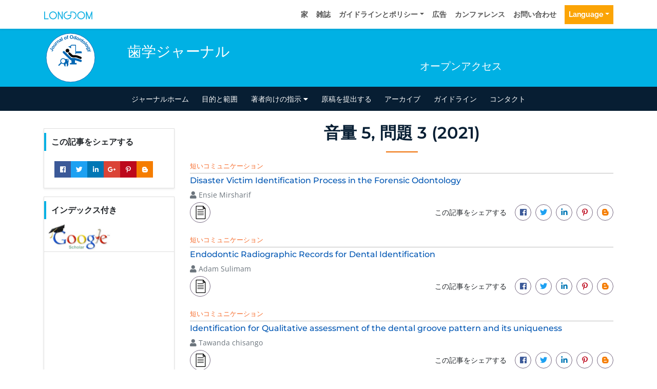

--- FILE ---
content_type: image/svg+xml
request_url: https://www.longdom.org/admin/headers/journal-of-odontology-logo.svg
body_size: 5699
content:
<?xml version="1.0" encoding="utf-8"?>
<!-- Generator: Adobe Illustrator 24.0.2, SVG Export Plug-In . SVG Version: 6.00 Build 0)  -->
<svg version="1.1" id="Layer_1" xmlns="http://www.w3.org/2000/svg" xmlns:xlink="http://www.w3.org/1999/xlink" x="0px" y="0px"
	 viewBox="0 0 105 105" style="enable-background:new 0 0 105 105;" xml:space="preserve">
<style type="text/css">
	.st0{fill:#FFFFFF;stroke:#0066B3;stroke-width:0.9;stroke-miterlimit:10;}
	.st1{fill:none;}
	.st2{fill:#0066B3;}
	.st3{fill-rule:evenodd;clip-rule:evenodd;fill:#FFFFFF;}
	.st4{fill-rule:evenodd;clip-rule:evenodd;fill:#0066B3;}
	.st5{fill-rule:evenodd;clip-rule:evenodd;}
	.st6{fill-rule:evenodd;clip-rule:evenodd;fill:#F6F6F6;}
</style>
<ellipse transform="matrix(1 -2.538073e-03 2.538073e-03 1 -0.1331 0.1334)" class="st0" cx="52.5" cy="52.5" rx="47.5" ry="47.5"/>
<g>
	<path class="st1" d="M89.5,52.5c0,20.43-16.57,37-37,37c-20.43,0-37-16.57-37-37c0-20.43,16.57-37,37-37
		C72.93,15.5,89.5,32.07,89.5,52.5z"/>
	<path class="st2" d="M12.26,35.17l0.53-1.26l3.97,1.66c0.52,0.22,0.9,0.43,1.14,0.64c0.31,0.28,0.51,0.62,0.6,1.04
		c0.09,0.42,0.02,0.89-0.2,1.41c-0.26,0.62-0.63,1.02-1.12,1.21c-0.49,0.19-1.06,0.15-1.74-0.13l0.36-1.25
		c0.37,0.14,0.64,0.19,0.83,0.16c0.28-0.04,0.48-0.2,0.6-0.48c0.12-0.28,0.12-0.52,0.01-0.7c-0.11-0.18-0.42-0.38-0.93-0.59
		L12.26,35.17z"/>
	<path class="st2" d="M17.15,34.6c-0.37-0.22-0.68-0.52-0.92-0.91s-0.35-0.81-0.34-1.25c0.02-0.45,0.15-0.88,0.39-1.29
		c0.38-0.64,0.9-1.04,1.56-1.21s1.31-0.06,1.94,0.32c0.64,0.38,1.05,0.9,1.23,1.56c0.18,0.66,0.08,1.31-0.29,1.94
		c-0.23,0.39-0.54,0.71-0.92,0.96c-0.38,0.25-0.8,0.37-1.25,0.35C18.1,35.04,17.64,34.89,17.15,34.6z M17.89,33.49
		c0.42,0.25,0.8,0.34,1.14,0.27c0.34-0.07,0.6-0.25,0.77-0.54s0.21-0.6,0.1-0.94c-0.11-0.33-0.37-0.62-0.8-0.87
		c-0.42-0.25-0.79-0.33-1.13-0.27s-0.6,0.25-0.77,0.54s-0.21,0.6-0.1,0.94C17.2,32.95,17.47,33.24,17.89,33.49z"/>
	<path class="st2" d="M24.29,28.53l-0.57-0.46c0.09,0.3,0.11,0.62,0.04,0.94c-0.07,0.32-0.2,0.61-0.4,0.86
		c-0.21,0.26-0.45,0.44-0.73,0.56c-0.28,0.11-0.56,0.13-0.83,0.06c-0.28-0.07-0.6-0.25-0.96-0.55l-2.43-1.95l0.82-1.02l1.76,1.42
		c0.54,0.43,0.89,0.68,1.04,0.74c0.15,0.06,0.3,0.07,0.45,0.03s0.29-0.14,0.41-0.29c0.14-0.17,0.22-0.37,0.23-0.58
		c0.02-0.21-0.03-0.4-0.13-0.57c-0.1-0.16-0.43-0.47-0.97-0.91l-1.62-1.3l0.82-1.02l3.84,3.09L24.29,28.53z"/>
	<path class="st2" d="M26.63,26.05l-0.93,0.91l-3.45-3.51l0.86-0.85l0.49,0.5c-0.08-0.38-0.1-0.67-0.06-0.86s0.14-0.36,0.29-0.51
		c0.21-0.21,0.47-0.35,0.78-0.43l0.51,1.09c-0.26,0.05-0.45,0.14-0.59,0.28c-0.13,0.13-0.21,0.27-0.23,0.43s0.04,0.36,0.17,0.6
		c0.13,0.24,0.49,0.66,1.08,1.25L26.63,26.05z"/>
	<path class="st2" d="M31.62,21.87l-1.03,0.8l-1.54-1.99c-0.33-0.42-0.56-0.67-0.7-0.76c-0.14-0.09-0.29-0.13-0.44-0.12
		c-0.15,0.01-0.3,0.07-0.44,0.17c-0.18,0.14-0.3,0.31-0.37,0.52s-0.06,0.41,0.01,0.61c0.07,0.2,0.28,0.52,0.62,0.96l1.37,1.76
		l-1.03,0.8l-3.02-3.89l0.96-0.74l0.44,0.57c0-0.7,0.26-1.25,0.77-1.66c0.23-0.18,0.47-0.3,0.72-0.36c0.25-0.06,0.48-0.07,0.67-0.02
		c0.19,0.05,0.37,0.14,0.54,0.28s0.36,0.35,0.59,0.65L31.62,21.87z"/>
	<path class="st2" d="M31.49,17.94l-1.13,0.41c-0.12-0.48-0.1-0.9,0.07-1.26c0.17-0.36,0.53-0.7,1.08-1.02
		c0.5-0.29,0.91-0.45,1.23-0.47c0.31-0.02,0.58,0.03,0.78,0.15c0.21,0.13,0.45,0.43,0.73,0.92L35,18c0.22,0.38,0.39,0.64,0.53,0.8
		c0.14,0.16,0.32,0.31,0.53,0.46l-1.12,0.64c-0.07-0.06-0.17-0.15-0.3-0.27c-0.06-0.06-0.1-0.09-0.12-0.11
		c-0.08,0.3-0.21,0.56-0.38,0.78c-0.17,0.22-0.37,0.4-0.62,0.55c-0.44,0.25-0.85,0.33-1.25,0.24c-0.39-0.09-0.69-0.32-0.9-0.69
		c-0.14-0.24-0.21-0.49-0.2-0.75c0.01-0.25,0.08-0.49,0.23-0.71c0.15-0.22,0.4-0.48,0.75-0.78c0.47-0.4,0.78-0.71,0.94-0.91
		l-0.06-0.11c-0.13-0.22-0.27-0.34-0.43-0.37c-0.16-0.03-0.39,0.04-0.69,0.21c-0.2,0.12-0.33,0.25-0.4,0.39
		C31.46,17.51,31.45,17.7,31.49,17.94z M33.53,17.99c-0.12,0.13-0.31,0.32-0.59,0.57s-0.44,0.43-0.5,0.55
		c-0.09,0.19-0.08,0.36,0.01,0.52c0.09,0.16,0.23,0.26,0.41,0.31c0.18,0.05,0.37,0.02,0.55-0.09c0.2-0.12,0.36-0.3,0.47-0.54
		c0.08-0.18,0.1-0.36,0.05-0.53c-0.03-0.11-0.12-0.31-0.27-0.58L33.53,17.99z"/>
	<path class="st2" d="M36.64,19.06l-2.81-6.19l1.19-0.54l2.81,6.19L36.64,19.06z"/>
	<path class="st2" d="M39.92,14.93c-0.11-0.42-0.11-0.85-0.01-1.3s0.32-0.82,0.64-1.13c0.32-0.31,0.72-0.52,1.19-0.65
		c0.72-0.19,1.37-0.11,1.96,0.23c0.58,0.35,0.97,0.88,1.16,1.59c0.19,0.72,0.12,1.38-0.22,1.98c-0.34,0.6-0.86,0.99-1.57,1.18
		c-0.44,0.12-0.88,0.13-1.33,0.03s-0.83-0.3-1.13-0.63S40.06,15.47,39.92,14.93z M41.23,14.65c0.13,0.47,0.33,0.8,0.62,1
		s0.6,0.24,0.93,0.16c0.33-0.09,0.57-0.29,0.73-0.6s0.17-0.7,0.04-1.18c-0.12-0.47-0.33-0.8-0.62-0.99
		c-0.29-0.19-0.6-0.25-0.93-0.16c-0.33,0.09-0.57,0.29-0.73,0.6S41.1,14.18,41.23,14.65z"/>
	<path class="st2" d="M44.83,11.25l0.72-0.11l-0.05-0.37c-0.06-0.41-0.06-0.72-0.01-0.94s0.19-0.4,0.41-0.56
		c0.22-0.16,0.5-0.27,0.86-0.32c0.37-0.05,0.73-0.05,1.1,0l-0.04,0.92c-0.21-0.02-0.41-0.01-0.6,0.01
		c-0.19,0.03-0.31,0.09-0.38,0.19c-0.07,0.1-0.08,0.27-0.05,0.52l0.05,0.34l0.96-0.14l0.15,1.01l-0.96,0.14l0.57,3.86l-1.29,0.19
		l-0.57-3.86l-0.72,0.11L44.83,11.25z"/>
	<path class="st2" d="M51,12.04c0.03-0.69,0.16-1.27,0.39-1.73c0.17-0.34,0.39-0.64,0.67-0.9c0.28-0.26,0.58-0.45,0.9-0.57
		c0.43-0.16,0.92-0.23,1.48-0.21c1,0.04,1.79,0.39,2.36,1.04s0.84,1.52,0.79,2.63c-0.05,1.1-0.38,1.94-1.01,2.54
		c-0.62,0.59-1.43,0.87-2.43,0.83c-1.01-0.04-1.8-0.39-2.37-1.03C51.22,13.98,50.96,13.12,51,12.04z M52.42,12.05
		c-0.03,0.77,0.12,1.36,0.46,1.77s0.78,0.63,1.33,0.65c0.55,0.02,1-0.15,1.37-0.53c0.37-0.38,0.57-0.96,0.6-1.75
		c0.03-0.78-0.11-1.37-0.44-1.76c-0.32-0.4-0.77-0.61-1.33-0.63c-0.57-0.02-1.03,0.15-1.39,0.52
		C52.65,10.69,52.45,11.27,52.42,12.05z"/>
	<path class="st2" d="M62.43,16.77l-1.18-0.25l0.15-0.71c-0.25,0.23-0.53,0.39-0.83,0.47c-0.3,0.08-0.58,0.09-0.85,0.03
		c-0.55-0.12-0.98-0.44-1.28-0.97s-0.37-1.19-0.2-1.99c0.17-0.82,0.5-1.4,0.97-1.74c0.47-0.34,1-0.45,1.59-0.33
		c0.54,0.11,0.96,0.44,1.26,0.97l0.51-2.4l1.28,0.27L62.43,16.77z M59.56,13.54c-0.11,0.51-0.12,0.9-0.02,1.16
		c0.14,0.38,0.39,0.6,0.76,0.68c0.29,0.06,0.57-0.01,0.83-0.22c0.26-0.21,0.44-0.56,0.54-1.05c0.12-0.55,0.1-0.97-0.05-1.26
		c-0.15-0.29-0.38-0.46-0.69-0.53c-0.3-0.06-0.58,0-0.84,0.2C59.83,12.73,59.66,13.06,59.56,13.54z"/>
	<path class="st2" d="M63.81,14.53c0.15-0.41,0.39-0.76,0.74-1.07c0.34-0.31,0.73-0.49,1.17-0.56c0.44-0.06,0.89-0.01,1.34,0.15
		c0.7,0.26,1.19,0.7,1.47,1.32c0.28,0.62,0.29,1.27,0.04,1.97c-0.26,0.7-0.7,1.2-1.32,1.49s-1.27,0.31-1.96,0.06
		c-0.42-0.16-0.79-0.4-1.11-0.73c-0.31-0.33-0.5-0.72-0.57-1.17S63.61,15.06,63.81,14.53z M65.04,15.05
		c-0.17,0.46-0.19,0.85-0.06,1.17c0.13,0.32,0.35,0.54,0.67,0.66c0.32,0.12,0.63,0.09,0.94-0.07c0.31-0.16,0.54-0.48,0.72-0.94
		c0.17-0.45,0.19-0.84,0.06-1.16c-0.13-0.32-0.35-0.54-0.67-0.66s-0.63-0.09-0.94,0.07C65.45,14.28,65.21,14.59,65.04,15.05z"/>
	<path class="st2" d="M72.15,21.06L71,20.44l1.2-2.21c0.25-0.47,0.39-0.78,0.42-0.95s0-0.31-0.06-0.45
		c-0.07-0.14-0.18-0.25-0.33-0.33c-0.2-0.11-0.41-0.15-0.62-0.13c-0.22,0.02-0.4,0.11-0.56,0.26s-0.37,0.46-0.63,0.95l-1.07,1.96
		l-1.14-0.62l2.35-4.33l1.06,0.58l-0.35,0.64c0.64-0.28,1.25-0.27,1.83,0.04c0.25,0.14,0.46,0.31,0.62,0.51
		c0.16,0.21,0.25,0.41,0.29,0.61s0.02,0.4-0.04,0.6c-0.06,0.2-0.17,0.47-0.36,0.8L72.15,21.06z"/>
	<path class="st2" d="M77.58,18.87l-0.59,0.85l-0.73-0.51l-1.14,1.63c-0.23,0.33-0.36,0.53-0.38,0.59c-0.02,0.06-0.02,0.13,0,0.2
		c0.02,0.07,0.07,0.13,0.14,0.18c0.1,0.07,0.27,0.13,0.5,0.2l-0.49,0.89c-0.32-0.07-0.64-0.21-0.96-0.43
		c-0.19-0.13-0.34-0.29-0.45-0.46c-0.11-0.17-0.17-0.34-0.17-0.49c0-0.15,0.05-0.33,0.14-0.52c0.06-0.14,0.23-0.4,0.49-0.78
		l1.23-1.76l-0.49-0.34l0.59-0.85l0.49,0.34l0.56-0.8l1.51,0.12l-1,1.43L77.58,18.87z"/>
	<path class="st2" d="M76.61,21.07c0.29-0.33,0.64-0.57,1.07-0.74c0.43-0.16,0.86-0.2,1.29-0.1c0.44,0.1,0.83,0.3,1.2,0.62
		c0.56,0.49,0.86,1.07,0.9,1.75c0.04,0.68-0.18,1.29-0.67,1.85c-0.49,0.56-1.08,0.87-1.76,0.92c-0.68,0.05-1.3-0.16-1.85-0.64
		c-0.34-0.3-0.6-0.66-0.77-1.08s-0.21-0.85-0.11-1.29C76,21.92,76.24,21.49,76.61,21.07z M77.57,22c-0.32,0.37-0.48,0.73-0.48,1.07
		s0.13,0.63,0.39,0.86c0.26,0.22,0.56,0.31,0.9,0.27c0.34-0.04,0.68-0.25,1.01-0.63c0.32-0.36,0.47-0.72,0.47-1.07
		c0-0.35-0.13-0.63-0.39-0.86c-0.26-0.22-0.56-0.31-0.9-0.27S77.89,21.63,77.57,22z"/>
	<path class="st2" d="M79.15,26.83l4.98-4.63l0.89,0.95l-4.98,4.63L79.15,26.83z"/>
	<path class="st2" d="M82.55,26.69c0.34-0.26,0.74-0.43,1.2-0.5c0.45-0.07,0.88-0.02,1.29,0.17s0.75,0.47,1.04,0.85
		c0.45,0.59,0.62,1.23,0.52,1.9c-0.1,0.67-0.44,1.23-1.03,1.68c-0.59,0.45-1.23,0.63-1.91,0.54s-1.24-0.42-1.68-1.01
		c-0.27-0.36-0.45-0.77-0.53-1.22c-0.08-0.45-0.03-0.88,0.15-1.29S82.1,27.03,82.55,26.69z M83.3,27.8
		c-0.39,0.29-0.62,0.61-0.69,0.95c-0.07,0.34,0,0.65,0.21,0.92s0.48,0.42,0.83,0.45c0.35,0.03,0.72-0.11,1.11-0.41
		c0.38-0.29,0.61-0.61,0.68-0.95c0.07-0.34,0-0.65-0.21-0.92s-0.48-0.42-0.83-0.45C84.06,27.37,83.69,27.5,83.3,27.8z"/>
	<path class="st2" d="M83.54,32.82l0.56,1.39c-0.14,0.1-0.22,0.21-0.23,0.32c-0.02,0.15,0.03,0.35,0.16,0.58
		c0.16,0.3,0.33,0.5,0.5,0.6c0.11,0.07,0.25,0.09,0.41,0.07c0.11-0.02,0.3-0.1,0.55-0.23l0.63-0.35c-0.65-0.09-1.12-0.39-1.41-0.91
		c-0.32-0.58-0.33-1.17-0.02-1.78c0.24-0.48,0.65-0.88,1.23-1.19c0.72-0.4,1.37-0.53,1.95-0.39c0.57,0.14,1,0.47,1.29,0.98
		c0.29,0.53,0.3,1.1,0.02,1.71l0.61-0.33l0.59,1.07l-3.87,2.13c-0.51,0.28-0.91,0.45-1.21,0.5c-0.3,0.05-0.56,0.04-0.79-0.03
		c-0.23-0.07-0.45-0.21-0.67-0.42c-0.22-0.21-0.44-0.51-0.65-0.89c-0.4-0.73-0.56-1.32-0.48-1.76c0.08-0.44,0.32-0.77,0.7-0.98
		C83.44,32.87,83.49,32.85,83.54,32.82z M86.64,32.45c-0.46,0.25-0.75,0.52-0.86,0.82s-0.1,0.57,0.04,0.83
		c0.15,0.28,0.39,0.46,0.72,0.53c0.32,0.07,0.7-0.01,1.13-0.24c0.45-0.25,0.73-0.52,0.84-0.82c0.12-0.3,0.1-0.6-0.06-0.88
		c-0.15-0.27-0.38-0.44-0.69-0.5S87.07,32.21,86.64,32.45z"/>
	<path class="st2" d="M90.79,35.19l0.49,1.3l-2.85,2.34l3.68-0.17l0.48,1.26l-5.05,0.06L86.62,40c-0.31,0-0.55-0.03-0.73-0.07
		c-0.18-0.04-0.34-0.11-0.47-0.2c-0.14-0.09-0.26-0.22-0.38-0.39s-0.22-0.36-0.31-0.59c-0.09-0.23-0.15-0.47-0.19-0.72l0.91-0.47
		c0.04,0.21,0.08,0.38,0.14,0.54c0.11,0.28,0.27,0.46,0.49,0.53s0.47,0.1,0.75,0.07L90.79,35.19z"/>
</g>
<g>
	<path class="st3" d="M60.91,57.35c0.82,0.17,1.51,0.24,2.15,0.45c2.84,0.92,5.66,1.91,8.51,2.81c1.25,0.4,2.21-0.16,2.63-1.34
		c0.4-1.12-0.02-2.08-1.12-2.62c-0.67-0.32-1.41-0.48-2.1-0.76c-5.08-2.07-10.29-3.38-15.85-2.85c-0.58,0.05-1.34-0.34-1.79-0.77
		c-3.93-3.76-7.8-7.57-11.7-11.36c-0.39-0.38-0.8-0.77-1.25-1.06c-0.93-0.59-1.83-0.43-2.58,0.34c-0.76,0.77-0.85,1.68-0.27,2.59
		c0.29,0.45,0.7,0.84,1.09,1.23c3.96,3.87,7.89,7.77,11.91,11.58c0.99,0.94,2.26,1.58,3.63,2.51c0,1.24,0,2.92,0,4.68
		c-0.99,0.05-1.91,0.11-2.81,0.16c0,0.93,0,1.74,0,2.56c4.4,0,8.67,0,13.01,0c0-0.89,0-1.7,0-2.7c-1.2,0-2.32,0-3.44,0
		C60.91,60.96,60.91,59.32,60.91,57.35z"/>
	<path class="st3" d="M49.92,41.65c-0.65,0.54-1.53,0.91-1.74,1.52c-0.23,0.67-0.09,1.7,0.3,2.32c0.57,0.9,1.61,1.49,2.26,2.36
		c2.51,3.32,5.74,4.65,9.86,4.01c2.06-0.32,4.02,0.22,5.92,1.08c1.45,0.65,2.96,1.17,4.46,1.7c1.39,0.49,2.59,0.01,3-1.11
		c0.44-1.2-0.09-2.29-1.4-2.9c-0.09-0.04-0.19-0.06-0.28-0.1c-4.58-2.05-9.25-3.59-14.39-3.02c-0.65,0.07-1.51-0.37-2.05-0.84
		c-1.4-1.19-2.65-2.55-4.02-3.79C51.35,42.43,50.71,42.15,49.92,41.65z"/>
	<path class="st3" d="M48.29,30.36c-0.02,0.19-0.04,0.38-0.05,0.57c1.68,1.08,3.36,2.17,5.03,3.25c0.12-0.07,0.25-0.14,0.37-0.21
		c-0.12-0.74-0.18-1.5-0.36-2.22c-0.25-0.94,0.63-2.97,1.47-2.99c2.26-0.07,4.53-0.02,6.91-0.02c0,0.62,0,1.01,0,1.4
		c0,4.78-0.02,9.56,0.03,14.35c0,0.42,0.45,0.84,0.69,1.26c0.23-0.38,0.47-0.76,0.68-1.16c0.09-0.17,0.12-0.36,0.23-0.73
		c3.65,0,7.3,0,10.91,0c0-1.21,0-2.23,0-3.53c-1.19,1.21-1.93-2.15-3.1,0.25c-0.56-1.55-1.12-1.09-1.68,0.12
		c-0.62-2.12-1.19-0.75-1.8-0.06c-0.56-1.29-1.16-1.55-1.78,0.09c-0.79-2.88-1.82,1.05-2.77-0.76c0-0.2,0-0.74,0-1.28
		c0-3.29-0.03-6.58,0.01-9.86c0.01-1.13-0.37-1.64-1.56-1.58c-1.59,0.07-3.21,0.19-4.78-0.02c-2.41-0.33-4.02,0.42-4.81,2.76
		c-0.03,0.08-0.14,0.13,0.03-0.02C50.57,30.11,49.43,30.24,48.29,30.36z"/>
	<path class="st3" d="M50.14,38.63c-0.02-2.02-1.71-3.66-3.73-3.64c-2,0.02-3.69,1.74-3.66,3.73c0.02,1.97,1.8,3.69,3.76,3.67
		C48.49,42.36,50.16,40.64,50.14,38.63z"/>
	<path class="st4" d="M60.91,57.35c0,1.97,0,3.61,0,5.44c1.12,0,2.23,0,3.44,0c0,1,0,1.81,0,2.7c-4.34,0-8.61,0-13.01,0
		c0-0.82,0-1.63,0-2.56c0.91-0.05,1.82-0.1,2.81-0.16c0-1.77,0-3.44,0-4.68c-1.36-0.93-2.64-1.57-3.63-2.51
		c-4.02-3.81-7.95-7.71-11.91-11.58c-0.39-0.38-0.79-0.77-1.09-1.23c-0.59-0.91-0.49-1.82,0.27-2.59c0.75-0.76,1.65-0.92,2.58-0.34
		c0.46,0.29,0.86,0.68,1.25,1.06c3.9,3.79,7.77,7.6,11.7,11.36c0.45,0.43,1.22,0.82,1.79,0.77c5.56-0.53,10.77,0.78,15.85,2.85
		c0.69,0.28,1.43,0.44,2.1,0.76c1.1,0.53,1.52,1.5,1.12,2.62c-0.42,1.18-1.38,1.74-2.63,1.34c-2.85-0.9-5.67-1.89-8.51-2.81
		C62.42,57.6,61.74,57.52,60.91,57.35z"/>
	<path class="st5" d="M49.92,41.65c0.79,0.49,1.43,0.78,1.92,1.23c1.36,1.24,2.62,2.6,4.02,3.79c0.54,0.46,1.4,0.91,2.05,0.84
		c5.15-0.57,9.82,0.97,14.39,3.02c0.09,0.04,0.19,0.06,0.28,0.1c1.31,0.61,1.84,1.7,1.4,2.9c-0.41,1.12-1.61,1.59-3,1.11
		c-1.5-0.52-3.01-1.05-4.46-1.7c-1.9-0.86-3.86-1.4-5.92-1.08c-4.12,0.64-7.36-0.69-9.86-4.01c-0.65-0.86-1.69-1.46-2.26-2.36
		c-0.39-0.62-0.53-1.64-0.3-2.32C48.39,42.57,49.26,42.19,49.92,41.65z"/>
	<path class="st4" d="M48.29,30.36c1.14-0.12,2.28-0.24,3.68-0.4c-0.17,0.15-0.06,0.1-0.03,0.02c0.79-2.34,2.4-3.09,4.81-2.76
		c1.57,0.21,3.19,0.09,4.78,0.02c1.19-0.05,1.57,0.45,1.56,1.58c-0.04,3.29-0.01,6.58-0.01,9.86c0,0.54,0,1.08,0,1.28
		c0.95,1.81,1.98-2.12,2.77,0.76c0.62-1.63,1.22-1.38,1.78-0.09c0.61-0.69,1.18-2.06,1.8,0.06c0.56-1.21,1.12-1.68,1.68-0.12
		c1.18-2.41,1.91,0.96,3.1-0.25c0,1.3,0,2.32,0,3.53c-3.61,0-7.26,0-10.91,0c-0.11,0.36-0.14,0.56-0.23,0.73
		c-0.21,0.39-0.46,0.77-0.68,1.16c-0.24-0.42-0.68-0.84-0.69-1.26c-0.05-4.78-0.03-9.56-0.03-14.35c0-0.39,0-0.78,0-1.4
		c-2.38,0-4.64-0.05-6.91,0.02c-0.84,0.03-1.71,2.05-1.47,2.99c0.19,0.72,0.25,1.48,0.36,2.22c-0.12,0.07-0.25,0.14-0.37,0.21
		c-1.68-1.08-3.36-2.17-5.03-3.25C48.25,30.74,48.27,30.55,48.29,30.36z"/>
	<path class="st5" d="M50.14,38.63c0.02,2.01-1.65,3.73-3.64,3.76c-1.96,0.03-3.73-1.7-3.76-3.67c-0.02-2,1.66-3.71,3.66-3.73
		C48.43,34.97,50.11,36.61,50.14,38.63z"/>
	<path class="st4" d="M42.06,54.82c1.04,0.28,2,0.6,3.15,0.13c1.35-0.55,2.67,0.1,3.71,1.49c0.23,1.12,0.21,2.24-0.2,3.3
		c-0.65,1.7-0.77,3.42-0.58,5.2c0.18,1.63-0.39,3.02-1.58,4.15c-0.32,0.3-0.64,0.59-1.11,0.36c-0.49-0.24-0.41-0.69-0.35-1.11
		c0.2-1.43,0.28-2.84-0.52-4.14c-0.54-0.88-0.8-0.86-1.35,0.03c-0.76,1.23-0.66,2.57-0.53,3.92c0.05,0.49,0.23,1.06-0.36,1.32
		c-0.56,0.25-0.94-0.19-1.27-0.56c-0.73-0.81-1.31-1.71-1.38-2.85c-0.26-1.31,0.02-2.22,1.32-3c2.22-1.33,2.76-4.45,1.42-6.69
		C42.16,55.89,41.65,55.46,42.06,54.82z"/>
	<path class="st4" d="M42.06,54.82c-0.11,0.58,0.38,0.9,0.63,1.31c1.47,2.38,0.88,5.79-1.49,7.24c-1.13,0.69-1.64,1.44-1.49,2.69
		c-0.05-0.06-0.11-0.12-0.16-0.18c0.01-0.19-0.01-0.39,0.02-0.57c0.14-0.83-0.13-1.04-0.98-0.86c-0.99,0.21-2.02,0.01-2.9-0.5
		c-0.69-0.4-1.06-0.22-1.54,0.3c-1.1,1.18-2.27,2.29-3.4,3.43c-0.55,0.55-1.15,0.86-1.78,0.19c-0.59-0.62-0.25-1.19,0.26-1.7
		c1.17-1.16,2.32-2.34,3.51-3.49c0.44-0.43,0.55-0.76,0.26-1.38c-1.12-2.45-0.57-4.81,1.41-6.55c1.84-1.61,4.39-1.76,6.63-0.42
		C41.35,54.53,41.71,54.66,42.06,54.82z"/>
	<path class="st6" d="M47.83,59.59c-0.53-0.99-1.1-1.93-1.76-2.82c-0.22-0.29-0.51-0.69-0.03-0.99c0.45-0.29,0.92-0.16,1.24,0.24
		C48.12,57.08,48.3,58.27,47.83,59.59z"/>
	<path class="st3" d="M42.05,59.01c-0.02,2.2-1.87,4.06-4.03,4.05c-2.29,0-4.23-1.94-4.18-4.18c0.05-2.23,1.95-4.07,4.19-4.05
		C40.26,54.85,42.07,56.72,42.05,59.01z"/>
</g>
</svg>
